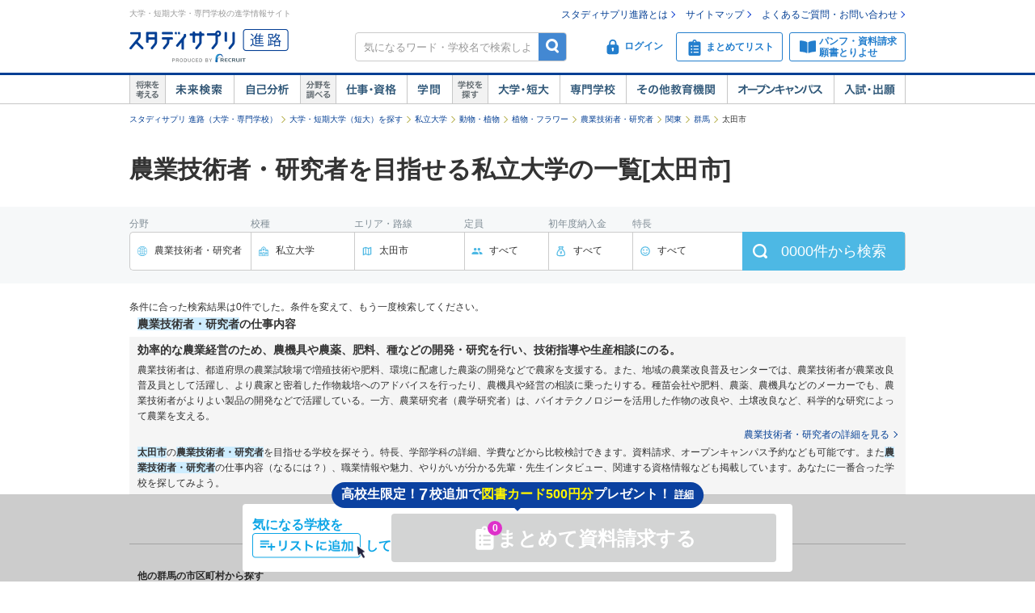

--- FILE ---
content_type: text/javascript; charset=utf-8
request_url: https://tm.r-ad.ne.jp/cv?k=&k2=&h=shingakunet.com&s=1&p=%2FsearchList%2Fksl_daitan%2Fksm_12%2Fjl_md010%2Fjm_mc120%2Fjs_m1280%2Farea_kanto%2Fken_10%2Fskg_100005%2F%3Faf%3D2&r=none&t=%E5%A4%AA%E7%94%B0%E5%B8%82%E3%81%AE%E8%BE%B2%E6%A5%AD%E6%8A%80%E8%A1%93%E8%80%85%E3%83%BB%E7%A0%94%E7%A9%B6%E8%80%85%E3%82%92%E7%9B%AE%E6%8C%87%E3%81%9B%E3%82%8B%E7%A7%81%E7%AB%8B%E5%A4%A7%E5%AD%A6%E4%B8%80%E8%A6%A7%E3%80%90%E3%82%B9%E3%82%BF%E3%83%87%E3%82%A3%E3%82%B5%E3%83%97%E3%83%AA%20%E9%80%B2%E8%B7%AF%E3%80%91&x=1769497547253&u=&y=&j=ld&d=66&c=&ex=&z=&w=0&_r=279
body_size: 77
content:
_RAD9.sync("5KK79U00HA19n001uSv5","5KK79U00HA19n001uSv5");
